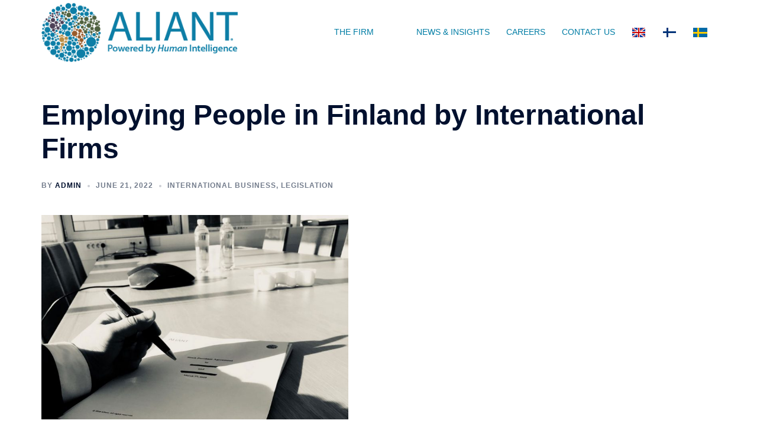

--- FILE ---
content_type: text/css
request_url: https://aliantlaw.fi/wp-content/plugins/wp-team-showcase-and-slider-pro/assets/css/slick.css?ver=1.2.2
body_size: 629
content:
/* Slider */.slick-loading .slick-list{ background: #fff url('../images/ajax-loader.gif') center center no-repeat;}.slick-slider{ position: relative;display: block; -moz-box-sizing: border-box;box-sizing: border-box; -webkit-user-select: none;       -moz-user-select: none;        -ms-user-select: none; user-select: none; -webkit-touch-callout: none;-khtml-user-select: none; -ms-touch-action: pan-y;        touch-action: pan-y; -webkit-tap-highlight-color: transparent;}.slick-list{position: relative;display: block; overflow: hidden;  margin: 0; padding: 0;}.slick-list:focus{outline: none;}.slick-list.dragging{cursor: pointer; cursor: hand;}.slick-slider .slick-track,.slick-slider .slick-list{    -webkit-transform: translate3d(0, 0, 0); -moz-transform: translate3d(0, 0, 0);  -ms-transform: translate3d(0, 0, 0);  -o-transform: translate3d(0, 0, 0);            transform: translate3d(0, 0, 0);}.slick-track{position: relative;top: 0;left: 0; display: block;}.slick-track:before,.slick-track:after{ display: table; content: '';}.slick-track:after{  clear: both;}.slick-loading .slick-track{ visibility: hidden;}.slick-slide{display: none; float: left; height: 100%; min-height: 1px;}[dir='rtl'] .slick-slide{float: right;}.slick-slide img{display: block;}.slick-slide.slick-loading img{display: none;}.slick-slide.dragging img{pointer-events: none;}.slick-initialized .slick-slide{display: block;}.slick-loading .slick-slide{visibility: hidden;}.slick-vertical .slick-slide{display: block; height: auto; border: 1px solid transparent;}.slick-arrow.slick-hidden {display: none;}

--- FILE ---
content_type: text/css
request_url: https://aliantlaw.fi/wp-content/uploads/font-organizer/fo-declarations.css?ver=6.1.9
body_size: 222
content:
/* This Awesome CSS file was created by Font Orgranizer from Hive :) */


@font-face {
    font-family: 'Myriad Pro';
    
    src: url('//aliantlaw.fi/wp-content/uploads/font-organizer/MyriadPro-Regular.woff') format('woff');
font-weight: normal;
}


--- FILE ---
content_type: text/css
request_url: https://aliantlaw.fi/wp-content/plugins/jgc-contact-info-widget/css/jgcciw-style.css?ver=1.0.0
body_size: 605
content:
.jgc-social-icon-fa-square:before {
	font-family: FontAwesome;
	content:"\f180";
	display: inline-block;
	-webkit-font-smoothing: antialiased;
	vertical-align: middle;
	font-size: 24px;
}
a[href*="facebook.com"].jgc-social-icon-fa-square:before {
	content: "\f230";
	color:#3B5998;
}
a[href*="twitter.com"].jgc-social-icon-fa-square:before {
	content: "\f081";
	color:#1DA1F2;
}
a[href*="plus.google.com"].jgc-social-icon-fa-square:before {
	content: "\f0d4";
	color:#DB4437;
}
a[href*="linkedin.com"].jgc-social-icon-fa-square:before {
	content: "\f08c";
	color:#1C87BD;
}
a[href*="youtube.com"].jgc-social-icon-fa-square:before {
	content: "\f166";
	color:#E62117;
}
a[href*="wordpress.com"].jgc-social-icon-fa-square:before, a[href*="wordpress.org"].jgc-social-icon-fa-square:before {
	content: "\f19a";
	color:#0087BE;
}
a[href*="instagram.com"].jgc-social-icon-fa-square:before {
	content: "\f16d";
	color:#E75551;
}
a[href*="pinterest.com"].jgc-social-icon-fa-square:before {
	content: "\f0d3";
	color:#BD081C;
}
a[href*="github.com"].jgc-social-icon-fa-square:before {
	content: "\f092";
	color:#333333;
}
a[href*="skype.com"].jgc-social-icon-fa-square:before {
	content: "\f17e";
	color:#00AFF0;
}
a[href*="vimeo.com"].jgc-social-icon-fa-square:before {
	content: "\f194";
	color:#00ADEF;
}
a[href*="mailto:"].jgc-social-icon-fa-square:before {
	content: "\f199";
}
a[href*="/feed/"].jgc-social-icon-fa-square:before {
	content: "\f09e";
	color:#FF9900;
}

/* Inherit color */
div.jgc-social-icon-no-color a[href*="facebook.com"].jgc-social-icon-fa-square:before,
div.jgc-social-icon-no-color a[href*="twitter.com"].jgc-social-icon-fa-square:before,
div.jgc-social-icon-no-color a[href*="plus.google.com"].jgc-social-icon-fa-square:before,
div.jgc-social-icon-no-color a[href*="linkedin.com"].jgc-social-icon-fa-square:before,
div.jgc-social-icon-no-color a[href*="youtube.com"].jgc-social-icon-fa-square:before,
div.jgc-social-icon-no-color a[href*="wordpress.com"].jgc-social-icon-fa-square:before,
div.jgc-social-icon-no-color a[href*="wordpress.org"].jgc-social-icon-fa-square:before,
div.jgc-social-icon-no-color a[href*="instagram.com"].jgc-social-icon-fa-square:before,
div.jgc-social-icon-no-color a[href*="pinterest.com"].jgc-social-icon-fa-square:before,
div.jgc-social-icon-no-color a[href*="github.com"].jgc-social-icon-fa-square:before,
div.jgc-social-icon-no-color a[href*="skype.com"].jgc-social-icon-fa-square:before,
div.jgc-social-icon-no-color a[href*="vimeo.com"].jgc-social-icon-fa-square:before,
div.jgc-social-icon-no-color a[href*="mailto:"].jgc-social-icon-fa-square:before,
div.jgc-social-icon-no-color a[href*="/feed/"].jgc-social-icon-fa-square:before{
	color:inherit;
}
.jgcciw-free-text-wrapper{
	margin-bottom: 5px;
}